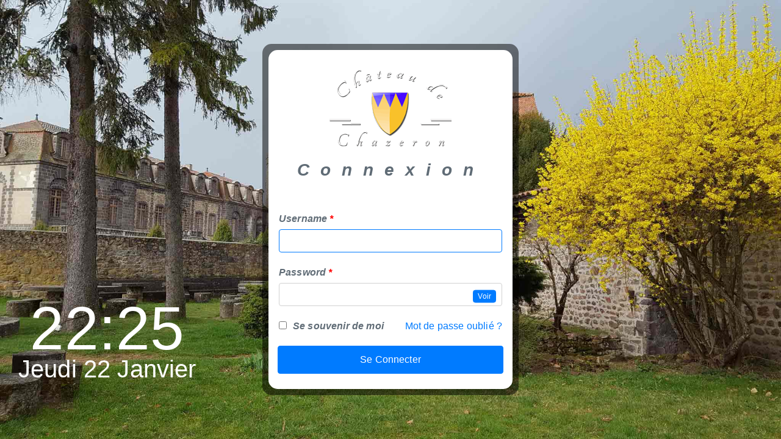

--- FILE ---
content_type: text/html; charset=UTF-8
request_url: https://www.chateau-chazeron.com/users/login?redirect=%2Fvirtualtours%2Fcategory
body_size: 1069
content:
<!DOCTYPE html>
<html lang="fr">

<head>
    <meta charset="utf-8">    <meta name="viewport" content="width=device-width, initial-scale=1">
    <title>
        www.chateau-chazeron.com:
        Users    </title>
    <link href="/favicon.ico" type="image/x-icon" rel="icon"><link href="/favicon.ico" type="image/x-icon" rel="shortcut icon">
    <link href="https://fonts.googleapis.com/css?family=Raleway:400,700" rel="stylesheet">
    <link rel="stylesheet" href="https://cdn.jsdelivr.net/npm/normalize.css@8.0.1/normalize.css">

    <link rel="stylesheet" href="/css/login.min.css">
        
        </head>

<body>
    <!-- <main class="main"> -->
        <!-- <div class="container"> -->
                        <main class="main">
    <div class="container">
        <div class="users form">
            <form method="post" accept-charset="utf-8" novalidate="novalidate" action="/users/login?redirect=%2Fvirtualtours%2Fcategory"><div style="display:none;"><input class="form-control " type="hidden"  name="_csrfToken" autocomplete="off" value="9f1ZGLPT7XQ4CSfN50X5x/lmkbVy5vpb9QuclD/qsXDPykc8Sd5uMJF6huZCaeGusizKMXt+ZcJkwV1ZU3y4sXSGDuIMl80azVCk1BGAmWyXaqyiBo6DEq3ydw19uApWphmwhCMI05vRH/0HTExVow==" /></div>            <fieldset>
                <legend>
                    <img src="/img/watermark.png" alt="">                    <span class="htrois">
                        Connexion
                    </span>
                </legend>
                <div class="form-group  input text required"><label class="field-label" for="username">Username</label><input class="form-control " type="text"  name="username" required="required" autofocus="autofocus" autocomplete="off" id="username" aria-required="true" /></div>                                <div class="form-group  input password required"><label class="field-label" for="password">Password</label><input class="form-control " type="password"  name="password" required="required" data-eye="data-eye" id="password" aria-required="true" /></div>                                <div class="rememberforgot">
                    <div class="form-group  input checkbox"><input class="form-control " type="hidden"  name="RememberMe" value="0" /><label for="rememberme"><input type="checkbox" name="RememberMe" value="1" id="rememberme">Se souvenir de moi</label></div>                    <div class="forgot">
                        <a href="/users/forgot">Mot de passe oublié ?</a>                    </div>
                </div>
            </fieldset>
            <div class="flex">
                <button class="btn btn-primary"  type="submit">Se connecter</button>            </div>
            </form>        </div>
    </div>
</main>
        <!-- </div> -->
    <!-- </main> -->
    <footer id="footer">
        <div id="heure"></div>
        <div id="date"></div>
    </footer>
            <script src="/js/login.min.js"></script>        </body>

</html>


--- FILE ---
content_type: text/css
request_url: https://www.chateau-chazeron.com/css/login.min.css
body_size: 5093
content:
@font-face{font-family:"Novecento Wide";src:url("../fonts/NovecentoWideLight/NovecentoWideLight.eot");src:url("../fonts/NovecentoWideLight/NovecentoWideLight.eot") format("embedded-opentype"),url("../fonts/NovecentoWideLight/NovecentoWideLight.woff") format("woff"),url("../fonts/NovecentoWideLight/NovecentoWideLight.ttf") format("truetype"),url("../fonts/NovecentoWideLight/NovecentoWideLight.svg") format("svg");font-weight:300;font-style:normal}@font-face{font-family:"fontello";src:url("../fonts/admin/fontello/fontello.eot?36027497");src:url("../fonts/admin/fontello/fontello.eot?36027497#iefix") format("embedded-opentype"),url("../fonts/admin/fontello/fontello.woff2?36027497") format("woff2"),url("../fonts/admin/fontello/fontello.woff?36027497") format("woff"),url("../fonts/admin/fontello/fontello.ttf?36027497") format("truetype"),url("../fonts/admin/fontello/fontello.svg?36027497#fontello") format("svg");font-weight:normal;font-style:normal}[class^=icon-]:before,[class*=" icon-"]:before,.glyphicon,th a.asc:after,th a.desc:after,.treeview-menu li a:before{font-family:"fontello";font-style:normal;font-weight:normal;display:inline-block;text-decoration:inherit;width:1em;margin-right:.2em;text-align:center;font-variant:normal;text-transform:none;line-height:1em;margin-left:.2em}.icon-plus:before{content:"+"}.icon-minus:before{content:"-"}.icon-mail-2:before{content:"m"}.icon-info-1:before{content:"ℹ"}.icon-left-big:before{content:"←"}.icon-right-big:before{content:"→"}.icon-home:before{content:"⌂"}.icon-star:before{content:"★"}.icon-star-empty:before{content:"☆"}.icon-hand-down:before{content:"☟"}.icon-cog:before{content:"⚙"}.icon-cog-alt:before{content:"⛯"}.icon-edit:before{content:"✍"}.icon-pencil:before{content:"✎"}.icon-check:before{content:"✓"}.icon-cancel:before{content:"✕"}.icon-cancel-circled:before{content:"✖"}.icon-plus-circled:before{content:"➕"}.icon-cw:before{content:"⟳"}.icon-resize-vertical:before{content:"⬌"}.icon-statuses:before{content:""}.icon-person:before{content:""}.icon-password:before{content:""}.icon-mail-1:before{content:""}.icon-mail:before{content:""}.icon-types:before{content:""}.icon-help-circled:before{content:""}.icon-info-circled:before{content:""}.icon-eye:before{content:""}.icon-offerings:before{content:""}.icon-medias:before{content:""}.icon-print:before{content:""}.icon-contacts:before{content:""}.icon-states:before{content:""}.icon-trash-empty:before{content:""}.icon-posts:before{content:""}.icon-login:before{content:""}.icon-logout:before{content:""}.icon-resize-full:before{content:""}.icon-popup:before{content:""}.icon-zoom-in:before{content:""}.icon-zoom-out:before{content:""}.icon-list:before{content:""}.icon-off:before{content:""}.icon-mail-3:before{content:""}.icon-ok:before{content:""}.icon-properties:before{content:""}.icon-carousels:before{content:""}.icon-fullscreen:before{content:""}.icon-cancel-1:before{content:""}.icon-clock-1:before{content:""}.icon-ok-circled:before{content:""}.icon-floppy:before{content:""}.icon-bell:before{content:""}.icon-up-dir:before{content:""}.icon-down-dir:before{content:""}.icon-roadblock:before{content:""}.icon-move:before{content:""}.icon-link-ext:before{content:""}.icon-twitter:before{content:""}.icon-facebook:before{content:""}.icon-left-circled:before{content:""}.icon-right-circled:before{content:""}.icon-up-circled:before{content:""}.icon-down-circled:before{content:""}.icon-docs:before{content:""}.icon-menus:before{content:""}.icon-gplus-squared:before{content:""}.icon-gplus:before{content:""}.icon-money:before{content:""}.icon-gauge:before{content:""}.icon-sitemaps:before{content:""}.icon-bell-alt:before{content:""}.icon-building:before{content:""}.icon-fighter-jet:before{content:""}.icon-h-sigh:before{content:""}.icon-angle-left:before{content:""}.icon-angle-right:before{content:""}.icon-angle-down:before{content:""}.icon-desktop:before{content:""}.icon-laptop:before{content:""}.icon-mobile-1:before{content:""}.icon-circle-empty:before{content:""}.icon-circle:before{content:""}.icon-folder-empty:before{content:""}.icon-folder-open-empty:before{content:""}.icon-crop:before{content:""}.icon-help:before{content:""}.icon-info:before{content:""}.icon-puzzle:before{content:""}.icon-rocket:before{content:""}.icon-euro:before{content:""}.icon-doc-inv:before{content:""}.icon-doc-text-inv:before{content:""}.icon-sort-alt-up:before{content:""}.icon-sort-alt-down:before{content:""}.icon-fax:before{content:""}.icon-building-filled:before{content:""}.icon-cab:before{content:""}.icon-file-pdf:before{content:""}.icon-file-image:before{content:""}.icon-sliders:before{content:""}.icon-share:before{content:""}.icon-articles:before{content:""}.icon-trash:before{content:""}.icon-at:before{content:""}.icon-areas:before{content:""}.icon-bus:before{content:""}.icon-user-plus:before{content:""}.icon-bed:before{content:""}.icon-train:before{content:""}.icon-hourglass-o:before{content:""}.icon-formulaires:before{content:""}.icon-question-circle-o:before{content:""}.icon-address-card-o:before{content:""}.icon-twitter-squared:before{content:""}.icon-facebook-squared:before{content:""}.icon-picture:before{content:"🌄"}.icon-videocam:before{content:"🎥"}.icon-user:before{content:"👤"}.icon-users:before{content:"👥"}.icon-folder-open:before{content:"📂"}.icon-calendar:before{content:"📅"}.icon-characteristics:before{content:"📊"}.icon-attach:before{content:"📎"}.icon-phone:before{content:"📞"}.icon-upload:before{content:"📤"}.icon-download:before{content:"📥"}.icon-mobile:before{content:"📱"}.icon-camera:before{content:"📷"}.icon-search:before{content:"🔍"}.icon-key:before{content:"🔑"}.icon-lock:before{content:"🔒"}.icon-lock-open:before{content:"🔓"}.icon-links:before{content:"🔗"}.icon-wrench:before{content:"🔧"}.icon-clock:before{content:"🕔"}.icon-block:before{content:"🚫"}.animate-spin{-webkit-animation:spin 2s infinite linear;animation:spin 2s infinite linear;display:inline-block}@-webkit-keyframes spin{0%{-webkit-transform:rotate(0deg);transform:rotate(0deg)}100%{-webkit-transform:rotate(359deg);transform:rotate(359deg)}}@keyframes spin{0%{-webkit-transform:rotate(0deg);transform:rotate(0deg)}100%{-webkit-transform:rotate(359deg);transform:rotate(359deg)}}.icon-book:before{content:""}.icon-partners:before,.icon-portfolios:before{content:""}.icon-dashboards:before{content:""}.icon-homes:before{content:"⌂"}.icon-email:before{content:""}.icon-notices:before{content:""}*,*:after,*:before{-webkit-box-sizing:inherit;box-sizing:inherit}html{-webkit-box-sizing:border-box;box-sizing:border-box;font-size:62.5%}body{color:#606c76;font-family:"Roboto","Helvetica Neue","Helvetica","Arial",sans-serif;font-size:1.6em;font-weight:300;letter-spacing:.01em;line-height:1.6}input[type=email],input[type=number],input[type=password],input[type=search],input[type=tel],input[type=text],input[type=url],textarea,select{-webkit-appearance:none;-moz-appearance:none;appearance:none;background-color:rgba(0,0,0,0);border:.1rem solid #d1d1d1;border-radius:.4rem;-webkit-box-shadow:none;box-shadow:none;-webkit-box-sizing:inherit;box-sizing:inherit;height:3.8rem;padding:.6rem 1rem;width:100%}input[type=email]:focus,input[type=number]:focus,input[type=password]:focus,input[type=search]:focus,input[type=tel]:focus,input[type=text]:focus,input[type=url]:focus,textarea:focus,select:focus{border-color:#007bff;outline:0}select{background:url('data:image/svg+xml;utf8,<svg xmlns="http://www.w3.org/2000/svg" height="14" viewBox="0 0 29 14" width="29"><path fill="#d1d1d1" d="M9.37727 3.625l5.08154 6.93523L19.54036 3.625"/></svg>') center right no-repeat;padding-right:3rem}select:focus{background-image:url('data:image/svg+xml;utf8,<svg xmlns="http://www.w3.org/2000/svg" height="14" viewBox="0 0 29 14" width="29"><path fill="#9b4dca" d="M9.37727 3.625l5.08154 6.93523L19.54036 3.625"/></svg>')}textarea{min-height:6.5rem}label,legend{display:block;font-size:1.6rem;font-weight:700;margin-bottom:.5rem}fieldset{border-width:0;padding:0}input[type=checkbox],input[type=radio]{display:inline}.label-inline{display:inline-block;font-weight:normal;margin-left:.5rem}a{color:#007bff;text-decoration:none}a:focus,a:hover{color:#606c76}.button,button,dd,dt,li{margin-bottom:1rem}fieldset,input,select,textarea{margin-bottom:1.5rem}blockquote,dl,figure,form,ol,p,pre,table,ul{margin-bottom:2.5rem}b,strong{font-weight:bold}p{margin-top:0}h1,h2,h3,h4,h5,h6{font-weight:300;letter-spacing:-0.1rem;margin-bottom:2rem;margin-top:0}h1{font-size:4.6rem;line-height:1.2}h2{font-size:3.6rem;line-height:1.25}h3{font-size:2.8rem;line-height:1.3}h4{font-size:2.2rem;letter-spacing:-0.08rem;line-height:1.35}h5{font-size:1.8rem;letter-spacing:-0.05rem;line-height:1.5}h6{font-size:1.6rem;letter-spacing:0;line-height:1.4}img{max-width:100%}.clearfix:after{clear:both;content:" ";display:table}.float-left{float:left}.float-right{float:right}.notifications{top:20px;right:0;height:80px;position:fixed;border-radius:6px;background-color:#fff;z-index:2000;font:normal 12px HelveticaNeue,Helvetica,Arial,sans-serif;color:#000;overflow:hidden;background-image:-webkit-gradient(linear, left top, left bottom, from(#ffffff), to(#dbdbdb));background-image:linear-gradient(to bottom, #ffffff, #dbdbdb);-webkit-box-shadow:0 4px 30px rgba(0,0,0,.5);box-shadow:0 4px 30px rgba(0,0,0,.5);-webkit-animation-name:flipInX;animation-name:flipInX;-webkit-animation-duration:1s;animation-duration:1s;-webkit-animation-fill-mode:both;animation-fill-mode:both;-webkit-backface-visibility:visible;backface-visibility:visible}@media(min-width: 768px){.notifications{right:20px;width:400px}}@media(max-width: 767px){.notifications{width:calc(100vw - 30px);margin-left:15px;margin-right:15px}}.notifications .notification{display:-webkit-box;display:-ms-flexbox;display:flex;min-height:80px;cursor:pointer;border-bottom:1px solid #c1c1c1;position:relative;-webkit-box-shadow:0 1px 0 #fff;box-shadow:0 1px 0 #fff;text-shadow:0 1px 0 #fff;-webkit-animation-name:fadeInLeft;animation-name:fadeInLeft;-webkit-animation-duration:.5s;animation-duration:.5s;-webkit-animation-fill-mode:both;animation-fill-mode:both}.notifications .notification:last-child{border-bottom:none;-webkit-box-shadow:0 0 0 rgba(0,0,0,0);box-shadow:0 0 0 rgba(0,0,0,0)}.notifications .notification.out{-webkit-animation-name:fadeOutLeft;animation-name:fadeOutLeft;-webkit-animation-duration:.5s;animation-duration:.5s;-webkit-animation-fill-mode:both;animation-fill-mode:both}.notifications h2{font-size:16px;line-height:10px;font-weight:bold;margin:0;padding:10px 0;text-transform:capitalize;-moz-text-align-last:left;text-align-last:left}.notifications p{margin:0;padding:0;line-height:1.5;padding-bottom:10px;font-size:14px;-moz-text-align-last:center;text-align-last:center}.notifications .left{color:#fff;position:absolute;height:100%;width:80px;padding:0 0;top:0;left:0;border-right:1px solid rgba(0,0,0,.2)}.notifications .right{margin-left:80px;padding:0 10px;width:310px}.notifications .icone{font-family:"fontello";font-size:40px;line-height:30px;margin-top:10px;text-align:center}.notifications .icone span.icon-info{color:#007bff;margin-top:20px;display:block}.notifications .img{width:100%;height:100%;position:absolute;top:0;left:0;background-position:50% 50%;background-size:auto 100%;-webkit-box-shadow:rgba(0,0,0,.4) -1px 0 16px inset;box-shadow:rgba(0,0,0,.4) -1px 0 16px inset}.notifications .success{background-color:#63a153;color:#fff;background-image:-webkit-gradient(linear, left top, left bottom, from(#81c270), to(#63a153));background-image:linear-gradient(to bottom, #81c270, #63a153);text-shadow:rgba(0,0,0,.4) 0 1px 0}.notifications .success .right p{color:#fff}.notifications .error{background-color:#fa565d;color:#fff;background-image:-webkit-gradient(linear, left top, left bottom, from(#fa565d), to(#d1363d));background-image:linear-gradient(to bottom, #fa565d, #d1363d);text-shadow:rgba(0,0,0,.4) 0 1px 0}.notifications .error .right p{color:#fff;-moz-text-align-last:center;text-align-last:center}.hidden{display:none !important}@-webkit-keyframes fadeOutLeft{0%{-webkit-transform:translateX(0);transform:translateX(0);opacity:1}100%{-webkit-transform:translateX(-20px);transform:translateX(-20px);opacity:0}}@keyframes fadeOutLeft{0%{-webkit-transform:translateX(0);transform:translateX(0);opacity:1}100%{-webkit-transform:translateX(-20px);transform:translateX(-20px);opacity:0}}@-webkit-keyframes fadeInLeft{0%{-webkit-transform:translateX(-20px);transform:translateX(-20px);opacity:0}100%{-webkit-transform:translateX(0);transform:translateX(0);opacity:1}}@keyframes fadeInLeft{0%{-webkit-transform:translateX(-20px);transform:translateX(-20px);opacity:0}100%{-webkit-transform:translateX(0);transform:translateX(0);opacity:1}}@-webkit-keyframes flipInX{0%{-webkit-transform:perspective(400px) rotateX(90deg);transform:perspective(400px) rotateX(90deg);opacity:0}40%{-webkit-transform:perspective(400px) rotateX(-10deg);transform:perspective(400px) rotateX(-10deg)}70%{-webkit-transform:perspective(400px) rotateX(10deg);transform:perspective(400px) rotateX(10deg)}100%{-webkit-transform:perspective(400px) rotateX(0deg);transform:perspective(400px) rotateX(0deg);opacity:1}}@keyframes flipInX{0%{-webkit-transform:perspective(400px) rotateX(90deg);transform:perspective(400px) rotateX(90deg);opacity:0}40%{-webkit-transform:perspective(400px) rotateX(-10deg);transform:perspective(400px) rotateX(-10deg)}70%{-webkit-transform:perspective(400px) rotateX(10deg);transform:perspective(400px) rotateX(10deg)}100%{-webkit-transform:perspective(400px) rotateX(0deg);transform:perspective(400px) rotateX(0deg);opacity:1}}body{background:url("../img/uploads/sm_background.jpg") center top fixed;margin:0;padding:0}@media(min-width: 768px){body{background:url("../img/uploads/background.jpg") center top fixed;background-size:cover}}.container{margin:0;max-width:100vw;min-height:100vh}@media(max-width: 767px){.container{display:-webkit-box;display:-ms-flexbox;display:flex;-webkit-box-orient:vertical;-webkit-box-direction:normal;-ms-flex-direction:column;flex-direction:column;-webkit-box-pack:center;-ms-flex-pack:center;justify-content:center}}.message{width:calc(100vw - 30px);margin:0 15px;position:absolute;top:10px}@media(min-width: 576px){.message{width:74.0740740741vw}}.btn{display:inline-block;font-weight:400;text-align:center;white-space:nowrap;vertical-align:middle;-webkit-user-select:none;-moz-user-select:none;-ms-user-select:none;user-select:none;border:1px solid rgba(0,0,0,0);padding:12px 10px;font-size:1.6rem;line-height:1.25;border-radius:.4rem;-webkit-transition:all .5s ease-in-out;transition:all .5s ease-in-out;cursor:pointer;text-transform:capitalize;letter-spacing:.15px}.btn-primary{color:#fff;background-color:#007bff;border-color:#007bff;-webkit-transition:all .5s ease-in-out;transition:all .5s ease-in-out}.btn-primary:focus,.btn-primary:hover{background-color:#606c76;border-color:#606c76;outline:0;color:#fff}.btn-outline-primary{color:#007bff;background-color:rgba(0,0,0,0);background-image:none;border-color:#007bff}.btn-outline-primary:hover{background-color:#606c76;color:#fff;border-color:#606c76}@media(min-width: 576px){.message,.users.form{width:420px;margin:0 auto}}@media(min-width: 768px){.container{display:-webkit-box;display:-ms-flexbox;display:flex;-webkit-box-pack:center;-ms-flex-pack:center;justify-content:center;-webkit-box-align:center;-ms-flex-align:center;align-items:center;height:100vh}}.maintenance{display:-webkit-box;display:-ms-flexbox;display:flex;-webkit-box-orient:vertical;-webkit-box-direction:normal;-ms-flex-direction:column;flex-direction:column;-webkit-box-pack:space-evenly;-ms-flex-pack:space-evenly;justify-content:space-evenly;-webkit-box-align:center;-ms-flex-align:center;align-items:center;color:#fff}@media(min-width: 576px){.maintenance{height:100vh}}.maintenance .header h1{color:red;font-size:6.8rem;font-weight:700;line-height:11rem}@media(max-width: 767px){.maintenance .header h1{width:calc(100vw - 30px);padding:15px;font-size:5.5rem;text-align:center;line-height:normal}}.maintenance .main{color:inherit}@media(max-width: 767px){.maintenance .main{width:calc(100vw - 30px);margin:0 15px}}.maintenance .main p{font-size:2.8rem;line-height:3.6rem;font-weight:700;-webkit-text-stroke-width:1px;-webkit-text-stroke-color:#000}@media(max-width: 767px){.maintenance .main p{text-align:center}}@media(min-width: 768px){.maintenance .main p{-moz-text-align-last:center;text-align-last:center}}.maintenance .rebours{width:calc(100vw - 30px);display:-webkit-box;display:-ms-flexbox;display:flex;-ms-flex-pack:distribute;justify-content:space-around}@media(min-width: 576px){.maintenance .rebours{width:530px}}.maintenance .rebours div{display:-webkit-box;display:-ms-flexbox;display:flex;-webkit-box-orient:horizontal;-webkit-box-direction:normal;-ms-flex-direction:row;flex-direction:row;-ms-flex-wrap:wrap;flex-wrap:wrap;width:100px;height:100px;text-align:center;line-height:normal}.maintenance .rebours div strong{font-size:4rem;line-height:4rem;-webkit-text-stroke-width:1px;-webkit-text-stroke-color:#000}@media(min-width: 576px){.maintenance .rebours div strong{font-size:8rem;line-height:7.4rem}}.maintenance .rebours div span{display:block;height:23px;line-height:2.3rem;text-align:center}.maintenance .rebours div span,.maintenance .rebours div strong{height:40px;width:calc(25vw - 30px);margin-left:auto;margin-right:auto}@media(min-width: 576px)and (max-width: 767px){.maintenance .rebours div span,.maintenance .rebours div strong{height:55px}}@media(min-width: 576px){.maintenance .rebours div span,.maintenance .rebours div strong{height:73px;width:100px}}@media(max-width: 575px){.maintenance .liens{margin-top:15px;width:calc(100vw - 30px);margin-left:auto;margin-right:auto}.maintenance .liens .flex,.maintenance .liens .social{display:-webkit-box;display:-ms-flexbox;display:flex;-ms-flex-wrap:nowrap;flex-wrap:nowrap;-webkit-box-pack:center;-ms-flex-pack:center;justify-content:center}.maintenance .liens .social .footer-sociaux{padding-left:0}.maintenance .liens .flex .icon-back{margin-right:5px}}.maintenance .liens .flex .btn{min-width:122px}.maintenance ul.footer-sociaux li{display:inline;font-size:4rem}.maintenance ul.footer-sociaux li a{-webkit-transition:all .5s ease-in-out;transition:all .5s ease-in-out;color:#fff}.maintenance ul.footer-sociaux li a.icon-facebook{-webkit-transition:all .5s ease-in-out;transition:all .5s ease-in-out}.maintenance ul.footer-sociaux li a.icon-facebook:hover{color:#4c66a4}.maintenance ul.footer-sociaux li a.icon-twitter:hover{color:#46b8da}.maintenance ul.footer-sociaux li a.icon-instagram:hover{color:#3f729b}@media(max-width: 575px){.maintenance footer{padding:0 15px;-moz-text-align-last:center;text-align-last:center}}.users.form{border-radius:15px}@media(min-width: 576px){.users.form{background-color:rgba(0,0,0,.5)}}@media(min-width: 576px)and (max-width: 991px){.users.form{margin-right:50px}}.users.form form{min-height:512px;display:-webkit-box;display:-ms-flexbox;display:flex;-webkit-box-orient:vertical;-webkit-box-direction:normal;-ms-flex-direction:column;flex-direction:column;background-color:#fff;padding:15px;border-radius:15px}@media(min-width: 576px){.users.form form{margin:10px}}.users.form form fieldset legend{text-align:center;display:-webkit-box;display:-ms-flexbox;display:flex;-webkit-box-orient:vertical;-webkit-box-direction:normal;-ms-flex-direction:column;flex-direction:column;min-height:223px}.users.form form fieldset .input label,.users.form form fieldset legend{font-size:1.6rem;width:100%;font-style:italic}.users.form form fieldset .input label span.htrois,.users.form form fieldset legend span.htrois{letter-spacing:1.8rem;font-weight:bold;margin:0 0;margin-bottom:2.5rem;font-size:2.8rem}.users.form form fieldset .input label p,.users.form form fieldset .input label span,.users.form form fieldset legend p,.users.form form fieldset legend span{letter-spacing:normal;font-size:2.4rem;margin-bottom:2.5rem}.users.form form fieldset .input label img,.users.form form fieldset legend img{width:200px;margin-left:auto;margin-right:auto;-webkit-transition:all .5s ease-in-out;transition:all .5s ease-in-out}.users.form form fieldset p{font-style:italic;text-align:center}.users.form form fieldset .text label:after,.users.form form fieldset .password label:after{content:" *";color:red}.users.form form fieldset .error label{color:red}.users.form form fieldset .error input{border:1px solid red;background-color:rgba(255,0,0,.2)}.users.form form fieldset .error .text-danger{color:red}.users.form form fieldset .input label{margin-bottom:5px;margin-top:15px}.users.form form fieldset ul li{font-style:italic;list-style:none}.users.form form fieldset ul li a:hover{font-style:normal}@media(min-width: 576px){.users.form form .rememberforgot{display:-webkit-box;display:-ms-flexbox;display:flex;-webkit-box-pack:justify;-ms-flex-pack:justify;justify-content:space-between}.users.form form .rememberforgot .forgot{margin-top:15px;margin-bottom:5px}}.users.form form .forgot{margin:15px 0}.users.form form .flex{display:-webkit-box;display:-ms-flexbox;display:flex;-webkit-box-pack:justify;-ms-flex-pack:justify;justify-content:space-between}.users.form form .flex .btn{width:100%}.users.form form .flex .btn+button{margin-left:5px;width:calc(100% - 5px)}.users.form form .flex .btn:after{font-weight:bold}@media(max-width: 767px){.users.form button{width:100%}}.input.radio label>input,.input.checkbox label>input{margin-right:1rem}.input.radio input,.input.checkbox input{margin:0}@media(min-width: 768px){.users.form.register{width:50vw}.users.form.register fieldset .champs{display:-webkit-box;display:-ms-flexbox;display:flex}.users.form.register fieldset .champs .left,.users.form.register fieldset .champs .right{width:50%}.users.form.register fieldset .champs .right{margin-left:1em}.users.form.register button{width:30%;-ms-flex-item-align:end;align-self:flex-end}.input input{margin-bottom:5px}}@media(max-width: 767px){.users.form{margin-top:30px}#footer{display:none}}.error-message{color:red}@media(min-width: 768px)and (max-width: 991px){#footer{bottom:5px}}@media(min-width: 992px){#footer{bottom:50px}}@media(min-width: 768px){#heure,#date{color:#fff;text-shadow:1px 1px 1px 1px rgba(0,0,0,.5)}#heure{font-size:10rem;line-height:7rem}#date{font-size:4rem}#footer{position:absolute;left:30px;height:200px;display:-webkit-box;display:-ms-flexbox;display:flex;-webkit-box-orient:vertical;-webkit-box-direction:normal;-ms-flex-direction:column;flex-direction:column;-webkit-box-pack:center;-ms-flex-pack:center;justify-content:center;-webkit-box-align:center;-ms-flex-align:center;align-items:center}}.icon-info{-webkit-transition:all .5s ease-in-out;transition:all .5s ease-in-out;color:#2ef7f7}.icon-info:before{content:"ℹ";text-shadow:1px 1px 1px 1px rgba(0,0,0,.5);-webkit-transition:all 1s ease-out;transition:all 1s ease-out}.icon-info:before:hover{color:#fff}.icon-back:before{content:"← ";font-size:1.6rem}.icon-login:after{font-size:1.6rem}.icon-check:before{content:"✓"}.icon-cancel:before{content:"✕"}